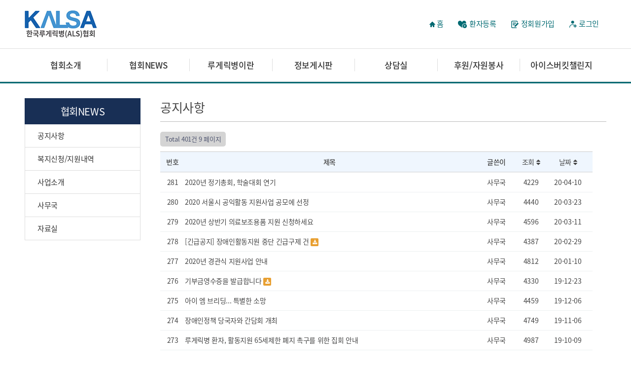

--- FILE ---
content_type: text/html; charset=utf-8
request_url: http://www.kalsa.org/bbs/board.php?bo_table=ALS_notice&page=9
body_size: 6697
content:
<!doctype html>
<html lang="ko">
<head>
<meta charset="utf-8">
<meta http-equiv="imagetoolbar" content="no">
<meta http-equiv="X-UA-Compatible" content="IE=edge">
<title>공지사항 9 페이지 | 한국루게릭병(ALS)협회</title>
<link rel="stylesheet" href="http://www.kalsa.org/theme/basic/css/default.css?ver=171222">
<link rel="stylesheet" href="http://www.kalsa.org/skin/board/basic/style.css?ver=171222">
<!--[if lte IE 8]>
<script src="http://www.kalsa.org/js/html5.js"></script>
<![endif]-->
<script>
// 자바스크립트에서 사용하는 전역변수 선언
var g5_url       = "http://www.kalsa.org";
var g5_bbs_url   = "http://www.kalsa.org/bbs";
var g5_is_member = "";
var g5_is_admin  = "";
var g5_is_mobile = "";
var g5_bo_table  = "ALS_notice";
var g5_sca       = "";
var g5_editor    = "smarteditor2";
var g5_cookie_domain = "";
</script>
<script src="http://www.kalsa.org/js/jquery-1.8.3.min.js"></script>
<script src="http://www.kalsa.org/js/jquery.menu.js?ver=171222"></script>
<script src="http://www.kalsa.org/js/common.js?ver=171222"></script>
<script src="http://www.kalsa.org/js/wrest.js?ver=171222"></script>
<script src="http://www.kalsa.org/js/placeholders.min.js"></script>
<script src="http://dmaps.daum.net/map_js_init/postcode.v2.js"></script>		
<link rel="stylesheet" href="http://www.kalsa.org/js/font-awesome/css/font-awesome.min.css">
</head>
<body>

<link rel="stylesheet" href="/css/contents.css">
<!--<script src="http://code.jquery.com/jquery-latest.min.js"></script>-->
<!-- [S]슬라이더 -->
<script type="text/javascript" src="/slick/slick.min.js"></script>
<script type="text/javascript" src="/slick/mainslick.js"></script>
<link rel="stylesheet" href="/slick/slick.css">
<link rel="stylesheet" href="/slick/slick-theme.css">
<!-- [E]슬라이더 -->
<header>
	
	<div class="width_wrap">
		<h1><a href="/"><img src="/images/main/logo.jpg" alt="" /></a></h1>
		<!--<div id="tnb"></div>-->
        <ul>
			<li><a href="/index.php"><span class="home_cion"></span>홈</a></li>


						<li class="pr_icon"><a href="/sub8/index2.php"><span class="patient_cion"></span>환자등록</a></li>
                       <!--<li><a href="http://www.kalsa.org/bbs/register.php">회원가입</a></li><i class="fa fa-user-plus" aria-hidden="true"></i> -->
		   <li class="rm_icon"><a href="/bbs/register.php"><span class="member_cion"></span>정회원가입</a></li>
            <li><a href="http://www.kalsa.org/bbs/login.php">로그인</a></li><!--<i class="fa fa-sign-in" aria-hidden="true"></i> -->
                    </ul>   
	</div>

	<nav>
	<div class="menu_bg" style="height: 250px; display: none;"></div>
		<ul>
			<li class="depth_add">
				<a href="/sub1/index1.php">협회소개</a>
				<ul style="height: 280px; display: none;">
					<li><a href="/sub1/index1.php">협회소개</a></li>
					<li><a href="/sub1/index2.php">인사말</a></li>
					<li><a href="/sub1/index3.php">연혁</a></li>
					<li><a href="/sub1/index4.php">정관</a></li>
					<li><a href="/sub1/index5.php">임원 및 연락처</a></li>
				</ul>
			</li>
			<li class="depth_add">
				<a href="/bbs/board.php?bo_table==ALS_notice">협회NEWS</a>
				<ul style="height: 280px; display: none;">
					<li><a href="/bbs/board.php?bo_table=ALS_notice">공지사항</a></li>
					<li><a href="/bbs/board.php?bo_table=ALS_welfare">복지신청/지원내역</a></li>
					<li><a href="/sub2/index3.php">사업소개</a></li>
					<li><a href="/bbs/board.php?bo_table=ALS_news">사무국</a></li>
					<li><a href="/bbs/board.php?bo_table=ALS_pds">자료실</a></li>
				</ul>
			</li>
			<li class="depth_add">
				<a href="/sub3/index1.php">루게릭병이란</a>
				<ul style="height: 280px; display: none;">
					<li><a href="/sub3/index1.php">루게릭병이란</a></li>
					<li><a href="/sub3/index2.php">발병원인</a></li>
					<li><a href="/sub3/index3.php">진행과정</a></li>
					<li><a href="/sub3/index4.php">진단방법</a></li>
					<li><a href="/sub3/index5.php">치료방법</a></li>
				</ul>
			</li>
			<li class="depth_add">
				<a href="/bbs/board.php?bo_table=INFO_news">정보게시판</a>
				<ul style="height: 250px; display: none;">
					<li><a href="/bbs/board.php?bo_table=INFO_news">ALS 관련소식</a></li>
					<li><a href="/bbs/board.php?bo_table=qa">자주하는 질문</a></li>
					<!--<li><a href="/bbs/board.php?bo_table=ALS_info">ALS 관련정보</a></li>-->
					<li><a href="/bbs/board.php?bo_table=BBS_freeboard">지부게시판</a></li>
					<li><a href="http://cafe.daum.net/alsfree/3O0Y" target="_blank">루게릭병네트워크</a></li>
					<li><a href="/bbs/board.php?bo_table=BOOK">환우들의 명저</a></li>
					<li><a href="/sub4/index5.php">관련사이트</a></li>
				</ul>
			</li>
			<li class="depth_add">
				<a href="/bbs/board.php?bo_table=MM_illness">상담실</a>
				<ul style="height: 280px; display: none;">
					<li><a href="/bbs/board.php?bo_table=MM_illness">질병상담</a></li>
					<li><a href="/bbs/board.php?bo_table=MM_rehabilitate">재활/호흡상담</a></li>
					<li><a href="/bbs/board.php?bo_table=MM_welfare">회무/외부공모</a></li>
				</ul>
			</li>
			<li class="depth_add">
				<a href="/sub6/index1.php">후원/자원봉사</a>
				<ul style="height: 280px; display: none;">
					<li><a href="/sub6/index1.php">후원신청</a></li>
					<li><a href="/sub6/index2.php">자원봉사신청</a></li>
					<li><a href="/bbs/board.php?bo_table=month">월별 후원자현항</a></li>
					<li><a href="/bbs/board.php?bo_table=souvenir">기부 기념품안내</a></li>
				</ul>
			</li>
			<li class="depth_add">
				<a href="/bbs/board.php?bo_table=SP_beauty" style="border-right: none;">아이스버킷챌린지</a>
				<ul style="height: 280px; display: none;">
					<li><a href="/bbs/board.php?bo_table=challenge">루트챌린지</a></li>

					<li><a href="/bbs/board.php?bo_table=SP_beauty">아이스버킷챌린지 소식</a></li>
					<li><a href="/bbs/board.php?bo_table=ice_letter">아이스버킷레터</a></li>
				</ul>
			</li>
		</ul>
	</nav>
</header>
	
<script>
$(document).ready(function() {
	// PC에서 스크롤 메뉴 고정
	var scrollOffset = $('nav').offset();
	$(window).scroll(function() {
		if ($(document).scrollTop() > scrollOffset.top) {
			$('nav').addClass('menu-fixed');
		}
		else {
			$('nav').removeClass('menu-fixed');
		}
	});
		

	$("nav > ul > li a").bind("mouseover focus click", function(e){
				
		if($(window).width() >= "1024" && (e.type == "mouseover" || e.type == "focus")) {
			var height_sub = $('nav > ul > li > ul').outerHeight(true);
			$('.menu_bg, nav > ul > li > ul').outerHeight(height_sub);
			$('nav > ul > li > ul, .menu_bg').slideDown();
			
			$('nav').on('mouseleave',function(){
				$('nav > ul > li > ul, .menu_bg').slideUp();
			});


		} else if($(window).width() < "1024" && e.type == "click") {
			var clickElement = $(this).next();
			
			$('nav ul li').removeClass('active');
			$(this).closest('li').addClass('active');
			
			if((clickElement.is('ul')) && (!clickElement.is(':visible'))) {
				$(this).closest("ul").find("ul").slideUp();
				clickElement.slideDown();
			}
			if($(this).closest('li').find('ul').children().length == 0) {
				return true;
			} else {
				return false;	
			}
		}
	});
	
	var height_sub = $('.schadule_service .schadule_wrap').outerHeight(true);
		$('.schadule_service .service_wrap').outerHeight(height_sub);
	
	
	// 모바일 메뉴
	$('header > .m_menu').click(function() {
		$(this).toggleClass('off');
		$('nav').slideToggle();
		$('nav > ul > li > ul').removeAttr("style");
	});
	
	// 사이즈 초기화
	$(window).resize(function() {
		$('nav').removeAttr("style"); 
		$('nav > ul > li > ul').removeAttr("style");
		$('.menu_bg').removeAttr("style");
		$('header > .m_menu').removeClass("off");
		$('nav > ul > li').removeClass("active");
		$('nav > ul > li > ul > li > ul').removeAttr("style");
	});
	
});


</script><style>
</style>
<style>

</style>
<section class="sub_title_bar"> 

</section>
<!-- <section cla
<!-- <section class="sub_menu"> -->
<!-- 	<div class="sub_menu_wrap"> -->
<!-- 		<ul class="sub_menu_kind"> -->
<!-- 			<li><a href="/index.php"><img src="/images/sub/home_icon.png" alt="홈 아이콘"></a></li> -->
<!-- 			<li class="js_t1"><span></span> -->
<!-- 				<ul> -->
<!-- 					<li><a href="/sub1/index1.php">협회소개</a></li> -->
<!-- 					<li><a href="/sub2/index1.php">협회NEWS</a></li> -->
<!-- 					<li><a href="/sub3/index1.php">루게릭병이란</a></li> -->
<!-- 					<li><a href="/bbs/board.php?bo_table=notice">정보게시판</a></li> -->
<!-- 					<li><a href="/sub1/index1.php">상담실</a></li> -->
<!-- 					<li><a href="/sub1/index1.php">후원/자원봉사</a></li> -->
<!-- 					<li><a href="/sub1/index1.php">아이스버킷챌린지</a></li> -->
<!-- 				</ul> -->
<!-- 			</li> -->
<!-- 			<li class="js_t2"><span></span> -->
<!-- 				<ul> -->
<!-- 					<li><a href="/bbs/board.php?bo_table=ALS_notice">공지사항</a></li> -->
<!-- 					<li><a href="/bbs/board.php?bo_table=ALS_welfare">복지안내/신청</a></li> -->
<!-- 					<li><a href="/sub2/index3.php">사업소개</a></li> -->
<!-- 					<li><a href="/bbs/board.php?bo_table=ALS_news">사무국</a></li> -->
<!-- 					<li><a href="/bbs/board.php?bo_table=ALS_pds">자료실</a></li> -->
<!-- 				</ul> -->
<!-- 			</li> -->
<!-- 		</ul> -->
<!-- 	</div> -->
<!-- </section> -->
<script>
$(document).ready(function () {
   $(".js_t1 span").text("협회NEWS"); 
   $(".js_t2 span").text("공지사항");
});
</script>

<section class="sub_section">
	<div class="sub_width">
				<aside class="lnb">
			<div>
				<strong>협회NEWS</strong>
			</div>
			<ul>
				<li><a href="/bbs/board.php?bo_table=ALS_notice">공지사항</a></li>
				<li><a href="/bbs/board.php?bo_table=ALS_welfare">복지신청/지원내역</a></li>
				<li><a href="/sub2/index3.php">사업소개</a></li>
				<li><a href="/bbs/board.php?bo_table=ALS_news">사무국</a></li>
				<li><a href="/bbs/board.php?bo_table=ALS_pds">자료실</a></li>
			</ul>
		</aside>			<div class="contents_wrap">
			<h1 class="sub_title">공지사항</h1>



<!-- 게시판 목록 시작 { -->
<div id="bo_list" style="width:97%">


    <!-- 게시판 페이지 정보 및 버튼 시작 { -->
    <div id="bo_btn_top">
        <div id="bo_list_total">
            <span>Total 401건</span>
            9 페이지
        </div>

            </div>
    <!-- } 게시판 페이지 정보 및 버튼 끝 -->

    <!-- 게시판 카테고리 시작 { -->
        <!-- } 게시판 카테고리 끝 -->

    <form name="fboardlist" id="fboardlist" action="./board_list_update.php" onsubmit="return fboardlist_submit(this);" method="post">
    <input type="hidden" name="bo_table" value="ALS_notice">
    <input type="hidden" name="sfl" value="">
    <input type="hidden" name="stx" value="">
    <input type="hidden" name="spt" value="">
    <input type="hidden" name="sca" value="">
    <input type="hidden" name="sst" value="wr_num, wr_reply">
    <input type="hidden" name="sod" value="">
    <input type="hidden" name="page" value="9">
    <input type="hidden" name="sw" value="">

    <div class="tbl_head01 tbl_wrap">
        <table>
        <caption>공지사항 목록</caption>
        <thead>
        <tr>
                        <th scope="col">번호</th>
            <th scope="col">제목</th>
            <th scope="col">글쓴이</th>
            <th scope="col"><a href="/bbs/board.php?bo_table=ALS_notice&amp;sop=and&amp;sst=wr_hit&amp;sod=desc&amp;sfl=&amp;stx=&amp;sca=&amp;page=9">조회 <i class="fa fa-sort" aria-hidden="true"></i></a></th>
                                    <th scope="col"><a href="/bbs/board.php?bo_table=ALS_notice&amp;sop=and&amp;sst=wr_datetime&amp;sod=desc&amp;sfl=&amp;stx=&amp;sca=&amp;page=9">날짜  <i class="fa fa-sort" aria-hidden="true"></i></a></th>
        </tr>
        </thead>
        <tbody>
                <tr class="">
                        <td class="td_num2"><!-- <i class="fa fa-bullhorn" aria-hidden="true"></i> -->
            281            </td>

            <td class="td_subject" style="padding-left:0px">
                                <div class="bo_tit">
                    
                    <a href="http://www.kalsa.org/bbs/board.php?bo_table=ALS_notice&amp;wr_id=537&amp;page=9">
                                                                        2020년 정기총회, 학술대회 연기                       

                                                            </a>
                </div>

            </td>
            <td class="td_name sv_use"><span class="sv_member">사무국</span></td>
            <td class="td_num">4229</td>
                                    <td class="td_datetime">20-04-10</td>

        </tr>
                <tr class="">
                        <td class="td_num2"><!-- <i class="fa fa-bullhorn" aria-hidden="true"></i> -->
            280            </td>

            <td class="td_subject" style="padding-left:0px">
                                <div class="bo_tit">
                    
                    <a href="http://www.kalsa.org/bbs/board.php?bo_table=ALS_notice&amp;wr_id=536&amp;page=9">
                                                                        2020 서울시 공익활동 지원사업 공모에 선정                       

                                                            </a>
                </div>

            </td>
            <td class="td_name sv_use"><span class="sv_member">사무국</span></td>
            <td class="td_num">4440</td>
                                    <td class="td_datetime">20-03-23</td>

        </tr>
                <tr class="">
                        <td class="td_num2"><!-- <i class="fa fa-bullhorn" aria-hidden="true"></i> -->
            279            </td>

            <td class="td_subject" style="padding-left:0px">
                                <div class="bo_tit">
                    
                    <a href="http://www.kalsa.org/bbs/board.php?bo_table=ALS_notice&amp;wr_id=535&amp;page=9">
                                                                        2020년 상반기 의료보조용품 지원 신청하세요                       

                                                            </a>
                </div>

            </td>
            <td class="td_name sv_use"><span class="sv_member">사무국</span></td>
            <td class="td_num">4596</td>
                                    <td class="td_datetime">20-03-11</td>

        </tr>
                <tr class="">
                        <td class="td_num2"><!-- <i class="fa fa-bullhorn" aria-hidden="true"></i> -->
            278            </td>

            <td class="td_subject" style="padding-left:0px">
                                <div class="bo_tit">
                    
                    <a href="http://www.kalsa.org/bbs/board.php?bo_table=ALS_notice&amp;wr_id=534&amp;page=9">
                                                                        [긴급공지]   장애인활동지원 중단 긴급구제 건                       

                    <i class="fa fa-download" aria-hidden="true"></i>                                        </a>
                </div>

            </td>
            <td class="td_name sv_use"><span class="sv_member">사무국</span></td>
            <td class="td_num">4387</td>
                                    <td class="td_datetime">20-02-29</td>

        </tr>
                <tr class="">
                        <td class="td_num2"><!-- <i class="fa fa-bullhorn" aria-hidden="true"></i> -->
            277            </td>

            <td class="td_subject" style="padding-left:0px">
                                <div class="bo_tit">
                    
                    <a href="http://www.kalsa.org/bbs/board.php?bo_table=ALS_notice&amp;wr_id=533&amp;page=9">
                                                                        2020년  경관식 지원사업 안내                       

                                                            </a>
                </div>

            </td>
            <td class="td_name sv_use"><span class="sv_member">사무국</span></td>
            <td class="td_num">4812</td>
                                    <td class="td_datetime">20-01-10</td>

        </tr>
                <tr class="">
                        <td class="td_num2"><!-- <i class="fa fa-bullhorn" aria-hidden="true"></i> -->
            276            </td>

            <td class="td_subject" style="padding-left:0px">
                                <div class="bo_tit">
                    
                    <a href="http://www.kalsa.org/bbs/board.php?bo_table=ALS_notice&amp;wr_id=528&amp;page=9">
                                                                        기부금영수증을 발급합니다                       

                    <i class="fa fa-download" aria-hidden="true"></i>                                        </a>
                </div>

            </td>
            <td class="td_name sv_use"><span class="sv_member">사무국</span></td>
            <td class="td_num">4330</td>
                                    <td class="td_datetime">19-12-23</td>

        </tr>
                <tr class="">
                        <td class="td_num2"><!-- <i class="fa fa-bullhorn" aria-hidden="true"></i> -->
            275            </td>

            <td class="td_subject" style="padding-left:0px">
                                <div class="bo_tit">
                    
                    <a href="http://www.kalsa.org/bbs/board.php?bo_table=ALS_notice&amp;wr_id=527&amp;page=9">
                                                                        아이 엠 브리딩...    특별한 소망                       

                                                            </a>
                </div>

            </td>
            <td class="td_name sv_use"><span class="sv_member">사무국</span></td>
            <td class="td_num">4459</td>
                                    <td class="td_datetime">19-12-06</td>

        </tr>
                <tr class="">
                        <td class="td_num2"><!-- <i class="fa fa-bullhorn" aria-hidden="true"></i> -->
            274            </td>

            <td class="td_subject" style="padding-left:0px">
                                <div class="bo_tit">
                    
                    <a href="http://www.kalsa.org/bbs/board.php?bo_table=ALS_notice&amp;wr_id=522&amp;page=9">
                                                                        장애인정책 당국자와 간담회 개최                       

                                                            </a>
                </div>

            </td>
            <td class="td_name sv_use"><span class="sv_member">사무국</span></td>
            <td class="td_num">4749</td>
                                    <td class="td_datetime">19-11-06</td>

        </tr>
                <tr class="">
                        <td class="td_num2"><!-- <i class="fa fa-bullhorn" aria-hidden="true"></i> -->
            273            </td>

            <td class="td_subject" style="padding-left:0px">
                                <div class="bo_tit">
                    
                    <a href="http://www.kalsa.org/bbs/board.php?bo_table=ALS_notice&amp;wr_id=518&amp;page=9">
                                                                        루게릭병 환자, 활동지원 65세제한 폐지 촉구를 위한 집회 안내                       

                                                            </a>
                </div>

            </td>
            <td class="td_name sv_use"><span class="sv_member">사무국</span></td>
            <td class="td_num">4987</td>
                                    <td class="td_datetime">19-10-09</td>

        </tr>
                <tr class="">
                        <td class="td_num2"><!-- <i class="fa fa-bullhorn" aria-hidden="true"></i> -->
            272            </td>

            <td class="td_subject" style="padding-left:0px">
                                <div class="bo_tit">
                    
                    <a href="http://www.kalsa.org/bbs/board.php?bo_table=ALS_notice&amp;wr_id=516&amp;page=9">
                                                                        장애인활동지원 실태조사를 실시합니다                       

                    <i class="fa fa-download" aria-hidden="true"></i>                                        </a>
                </div>

            </td>
            <td class="td_name sv_use"><span class="sv_member">사무국</span></td>
            <td class="td_num">5490</td>
                                    <td class="td_datetime">19-09-05</td>

        </tr>
                <tr class="">
                        <td class="td_num2"><!-- <i class="fa fa-bullhorn" aria-hidden="true"></i> -->
            271            </td>

            <td class="td_subject" style="padding-left:0px">
                                <div class="bo_tit">
                    
                    <a href="http://www.kalsa.org/bbs/board.php?bo_table=ALS_notice&amp;wr_id=515&amp;page=9">
                                                                        2019년 하반기 의료보조용품 지원신청 안내                       

                                                            </a>
                </div>

            </td>
            <td class="td_name sv_use"><span class="sv_member">사무국</span></td>
            <td class="td_num">5944</td>
                                    <td class="td_datetime">19-08-19</td>

        </tr>
                <tr class="">
                        <td class="td_num2"><!-- <i class="fa fa-bullhorn" aria-hidden="true"></i> -->
            270            </td>

            <td class="td_subject" style="padding-left:0px">
                                <div class="bo_tit">
                    
                    <a href="http://www.kalsa.org/bbs/board.php?bo_table=ALS_notice&amp;wr_id=513&amp;page=9">
                                                                        루게릭병 환자들,  활동지원 연령제한폐지하라! -   침상에서 광장으로, 그후                       

                                                            </a>
                </div>

            </td>
            <td class="td_name sv_use"><span class="sv_member">사무국</span></td>
            <td class="td_num">8451</td>
                                    <td class="td_datetime">19-07-09</td>

        </tr>
                <tr class="">
                        <td class="td_num2"><!-- <i class="fa fa-bullhorn" aria-hidden="true"></i> -->
            269            </td>

            <td class="td_subject" style="padding-left:0px">
                                <div class="bo_tit">
                    
                    <a href="http://www.kalsa.org/bbs/board.php?bo_table=ALS_notice&amp;wr_id=508&amp;page=9">
                                                                        아이스버킷챌린지를 시작합니다                       

                                                            </a>
                </div>

            </td>
            <td class="td_name sv_use"><span class="sv_member">사무국</span></td>
            <td class="td_num">7775</td>
                                    <td class="td_datetime">19-06-25</td>

        </tr>
                <tr class="">
                        <td class="td_num2"><!-- <i class="fa fa-bullhorn" aria-hidden="true"></i> -->
            268            </td>

            <td class="td_subject" style="padding-left:0px">
                                <div class="bo_tit">
                    
                    <a href="http://www.kalsa.org/bbs/board.php?bo_table=ALS_notice&amp;wr_id=507&amp;page=9">
                                                                        세계 루게릭병 환자의 날 행사 무사히 마쳐                       

                    <i class="fa fa-download" aria-hidden="true"></i>                                        </a>
                </div>

            </td>
            <td class="td_name sv_use"><span class="sv_member">사무국</span></td>
            <td class="td_num">6835</td>
                                    <td class="td_datetime">19-06-24</td>

        </tr>
                <tr class="">
                        <td class="td_num2"><!-- <i class="fa fa-bullhorn" aria-hidden="true"></i> -->
            267            </td>

            <td class="td_subject" style="padding-left:0px">
                                <div class="bo_tit">
                    
                    <a href="http://www.kalsa.org/bbs/board.php?bo_table=ALS_notice&amp;wr_id=503&amp;page=9">
                                                                        자원봉사자를 모집합니다                       

                                                            </a>
                </div>

            </td>
            <td class="td_name sv_use"><span class="sv_member">사무국</span></td>
            <td class="td_num">5313</td>
                                    <td class="td_datetime">19-05-20</td>

        </tr>
                        </tbody>
        </table>
    </div>

    
    </form>
     
       <!-- 게시판 검색 시작 { -->
    <fieldset id="bo_sch">
        <legend>게시물 검색</legend>

        <form name="fsearch" method="get">
        <input type="hidden" name="bo_table" value="ALS_notice">
        <input type="hidden" name="sca" value="">
        <input type="hidden" name="sop" value="and">
        <label for="sfl" class="sound_only">검색대상</label>
        <select name="sfl" id="sfl">
            <option value="wr_subject">제목</option>
            <option value="wr_content">내용</option>
            <option value="wr_subject||wr_content">제목+내용</option>
            <option value="mb_id,1">회원아이디</option>
            <option value="mb_id,0">회원아이디(코)</option>
            <option value="wr_name,1">글쓴이</option>
            <option value="wr_name,0">글쓴이(코)</option>
        </select>
        <label for="stx" class="sound_only">검색어<strong class="sound_only"> 필수</strong></label>
        <input type="text" name="stx" value="" required id="stx" class="sch_input" size="25" maxlength="20" placeholder="검색어를 입력해주세요">
        <button type="submit" value="검색" class="sch_btn"><i class="fa fa-search" aria-hidden="true"></i><span class="sound_only">검색</span></button>
        </form>
    </fieldset>
    <!-- } 게시판 검색 끝 -->   
</div>




<!-- 페이지 -->
<nav class="pg_wrap"><span class="pg"><a href="./board.php?bo_table=ALS_notice&amp;page=1" class="pg_page pg_start">처음</a>
<a href="./board.php?bo_table=ALS_notice&amp;page=1" class="pg_page">1<span class="sound_only">페이지</span></a>
<a href="./board.php?bo_table=ALS_notice&amp;page=2" class="pg_page">2<span class="sound_only">페이지</span></a>
<a href="./board.php?bo_table=ALS_notice&amp;page=3" class="pg_page">3<span class="sound_only">페이지</span></a>
<a href="./board.php?bo_table=ALS_notice&amp;page=4" class="pg_page">4<span class="sound_only">페이지</span></a>
<a href="./board.php?bo_table=ALS_notice&amp;page=5" class="pg_page">5<span class="sound_only">페이지</span></a>
<a href="./board.php?bo_table=ALS_notice&amp;page=6" class="pg_page">6<span class="sound_only">페이지</span></a>
<a href="./board.php?bo_table=ALS_notice&amp;page=7" class="pg_page">7<span class="sound_only">페이지</span></a>
<a href="./board.php?bo_table=ALS_notice&amp;page=8" class="pg_page">8<span class="sound_only">페이지</span></a>
<span class="sound_only">열린</span><strong class="pg_current">9</strong><span class="sound_only">페이지</span>
<a href="./board.php?bo_table=ALS_notice&amp;page=10" class="pg_page">10<span class="sound_only">페이지</span></a>
<a href="./board.php?bo_table=ALS_notice&amp;page=11" class="pg_page pg_next">다음</a>
<a href="./board.php?bo_table=ALS_notice&amp;page=27" class="pg_page pg_end">맨끝</a>
</span></nav>

<!-- } 게시판 목록 끝 -->
	</div>
</section>
			

<!-- 하단 시작 { -->
<footer>
	<div class="handling_policy">
		<div class="policy_hr">
			<ul class="footer_left">
				<li><a href="/bbs/content.php?co_id=privacy" style="color:#1460ad; font-weight:400">개인정보취급방침</a></li>
				<li><a href="/bbs/content.php?co_id=provision">이용약관</a></li>
			</ul>
			<ul class="footer_right">
				<li><a href="http://cafe.daum.net/alsfree/3O0Y" target="_blank"><img src="/images/main/footer_link1.jpg" alt="" /></a></li>
				<li><a href="https://happylog.naver.com/kalsa.do" target="_blank"><img src="/images/main/footer_link2.jpg" alt="" /></a></li>
				<li><a href="/sub4/index5.php">관련사이트</a></li>
			</ul>
		</div>
	</div>
	<div class="width_wrap">
		<div class="address">
			<img src="/images/main/footer_logo.jpg" alt="" />
			<p>회장 : 성정준ㅣ주소 : 서울시 성북구 동소문로 47 부라다 510호 ㅣ Tel 02-741-3773<br />
					E-mail : kalsa2001@naver.com ㅣ 개인정보관리책임자 : 조광희<br />
					Copyright 2019 www.kalsa.org All rights reserved</p>
		</div>
	</div>
</footer>
<!--     <button type="button" id="top_btn"><i class="fa fa-arrow-up" aria-hidden="true"></i><span class="sound_only">상단으로</span></button> -->
<!--         <script> -->
<!--          -->
<!--         $(function() { -->
<!--             $("#top_btn").on("click", function() { -->
<!--                 $("html, body").animate({scrollTop:0}, '500'); -->
<!--                 return false; -->
<!--             }); -->
<!--         }); -->
<!--         </script> -->


<!-- } 하단 끝 -->

<script>
$(function() {
    // 폰트 리사이즈 쿠키있으면 실행
    font_resize("container", get_cookie("ck_font_resize_rmv_class"), get_cookie("ck_font_resize_add_class"));
});
</script>



<!-- ie6,7에서 사이드뷰가 게시판 목록에서 아래 사이드뷰에 가려지는 현상 수정 -->
<!--[if lte IE 7]>
<script>
$(function() {
    var $sv_use = $(".sv_use");
    var count = $sv_use.length;

    $sv_use.each(function() {
        $(this).css("z-index", count);
        $(this).css("position", "relative");
        count = count - 1;
    });
});
</script>
<![endif]-->

</body>
</html>

<!-- 사용스킨 : basic -->
